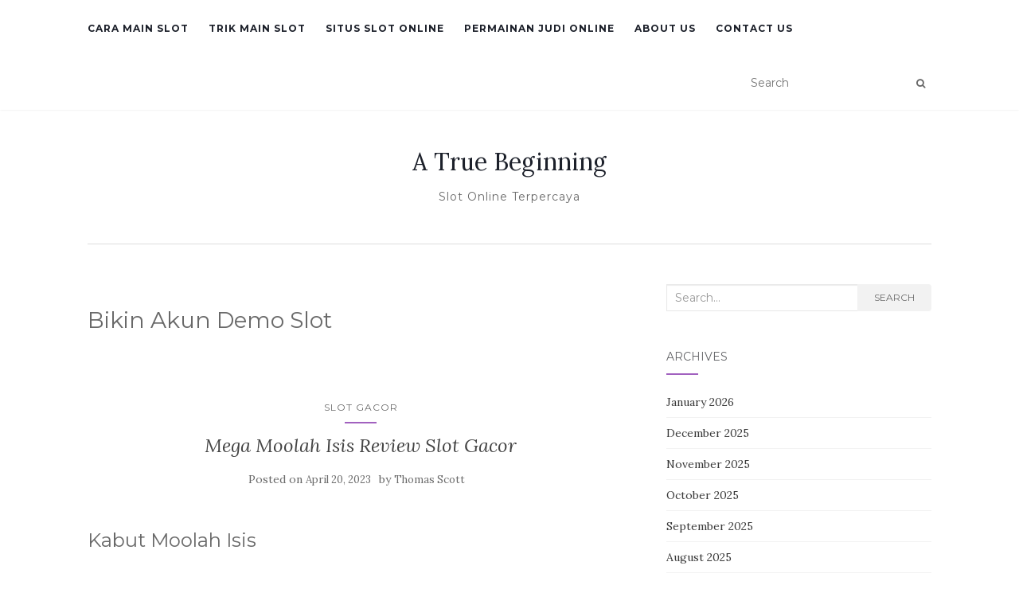

--- FILE ---
content_type: text/html; charset=UTF-8
request_url: https://atruebeginning.org/tag/bikin-akun-demo-slot/
body_size: 11435
content:
<!doctype html>
<!--[if !IE]><html class="no-js non-ie" lang="en-US"> <![endif]-->
<!--[if IE 7 ]><html class="no-js ie7" lang="en-US"> <![endif]-->
<!--[if IE 8 ]><html class="no-js ie8" lang="en-US"> <![endif]-->
<!--[if IE 9 ]><html class="no-js ie9" lang="en-US"> <![endif]-->
<!--[if gt IE 9]><!--><html class="no-js" lang="en-US"> <!--<![endif]--><head><meta charset="UTF-8"><link rel="preconnect" href="https://fonts.gstatic.com/" crossorigin /><meta name="viewport" content="width=device-width, initial-scale=1"><link rel="profile" href="https://gmpg.org/xfn/11"><link rel="pingback" href="https://atruebeginning.org/xmlrpc.php"><meta name='robots' content='index, follow, max-image-preview:large, max-snippet:-1, max-video-preview:-1' /><title>Bikin Akun Demo Slot Archives - A True Beginning</title><link rel="canonical" href="https://atruebeginning.org/tag/bikin-akun-demo-slot/" /><meta property="og:locale" content="en_US" /><meta property="og:type" content="article" /><meta property="og:title" content="Bikin Akun Demo Slot Archives - A True Beginning" /><meta property="og:url" content="https://atruebeginning.org/tag/bikin-akun-demo-slot/" /><meta property="og:site_name" content="A True Beginning" /><meta name="twitter:card" content="summary_large_image" /> <script type="application/ld+json" class="yoast-schema-graph">{"@context":"https://schema.org","@graph":[{"@type":"CollectionPage","@id":"https://atruebeginning.org/tag/bikin-akun-demo-slot/","url":"https://atruebeginning.org/tag/bikin-akun-demo-slot/","name":"Bikin Akun Demo Slot Archives - A True Beginning","isPartOf":{"@id":"https://atruebeginning.org/#website"},"breadcrumb":{"@id":"https://atruebeginning.org/tag/bikin-akun-demo-slot/#breadcrumb"},"inLanguage":"en-US"},{"@type":"BreadcrumbList","@id":"https://atruebeginning.org/tag/bikin-akun-demo-slot/#breadcrumb","itemListElement":[{"@type":"ListItem","position":1,"name":"Home","item":"https://atruebeginning.org/"},{"@type":"ListItem","position":2,"name":"Bikin Akun Demo Slot"}]},{"@type":"WebSite","@id":"https://atruebeginning.org/#website","url":"https://atruebeginning.org/","name":"A True Beginning","description":"Slot Online Terpercaya","potentialAction":[{"@type":"SearchAction","target":{"@type":"EntryPoint","urlTemplate":"https://atruebeginning.org/?s={search_term_string}"},"query-input":{"@type":"PropertyValueSpecification","valueRequired":true,"valueName":"search_term_string"}}],"inLanguage":"en-US"}]}</script> <link rel='dns-prefetch' href='//fonts.googleapis.com' /><link rel="alternate" type="application/rss+xml" title="A True Beginning &raquo; Feed" href="https://atruebeginning.org/feed/" /><link rel="alternate" type="application/rss+xml" title="A True Beginning &raquo; Comments Feed" href="https://atruebeginning.org/comments/feed/" /><link rel="alternate" type="application/rss+xml" title="A True Beginning &raquo; Bikin Akun Demo Slot Tag Feed" href="https://atruebeginning.org/tag/bikin-akun-demo-slot/feed/" /><style id='wp-img-auto-sizes-contain-inline-css' type='text/css'>img:is([sizes=auto i],[sizes^="auto," i]){contain-intrinsic-size:3000px 1500px}
/*# sourceURL=wp-img-auto-sizes-contain-inline-css */</style> <script src="[data-uri]" defer type="49d82f8317c00e467a09ce27-text/javascript"></script><script data-optimized="1" src="https://atruebeginning.org/wp-content/plugins/litespeed-cache/assets/js/webfontloader.min.js" defer type="49d82f8317c00e467a09ce27-text/javascript"></script><link data-optimized="2" rel="stylesheet" href="https://atruebeginning.org/wp-content/litespeed/css/800899e67c6d5771bf0088079cc08126.css?ver=088c0" /><style id='global-styles-inline-css' type='text/css'>:root{--wp--preset--aspect-ratio--square: 1;--wp--preset--aspect-ratio--4-3: 4/3;--wp--preset--aspect-ratio--3-4: 3/4;--wp--preset--aspect-ratio--3-2: 3/2;--wp--preset--aspect-ratio--2-3: 2/3;--wp--preset--aspect-ratio--16-9: 16/9;--wp--preset--aspect-ratio--9-16: 9/16;--wp--preset--color--black: #000000;--wp--preset--color--cyan-bluish-gray: #abb8c3;--wp--preset--color--white: #ffffff;--wp--preset--color--pale-pink: #f78da7;--wp--preset--color--vivid-red: #cf2e2e;--wp--preset--color--luminous-vivid-orange: #ff6900;--wp--preset--color--luminous-vivid-amber: #fcb900;--wp--preset--color--light-green-cyan: #7bdcb5;--wp--preset--color--vivid-green-cyan: #00d084;--wp--preset--color--pale-cyan-blue: #8ed1fc;--wp--preset--color--vivid-cyan-blue: #0693e3;--wp--preset--color--vivid-purple: #9b51e0;--wp--preset--gradient--vivid-cyan-blue-to-vivid-purple: linear-gradient(135deg,rgb(6,147,227) 0%,rgb(155,81,224) 100%);--wp--preset--gradient--light-green-cyan-to-vivid-green-cyan: linear-gradient(135deg,rgb(122,220,180) 0%,rgb(0,208,130) 100%);--wp--preset--gradient--luminous-vivid-amber-to-luminous-vivid-orange: linear-gradient(135deg,rgb(252,185,0) 0%,rgb(255,105,0) 100%);--wp--preset--gradient--luminous-vivid-orange-to-vivid-red: linear-gradient(135deg,rgb(255,105,0) 0%,rgb(207,46,46) 100%);--wp--preset--gradient--very-light-gray-to-cyan-bluish-gray: linear-gradient(135deg,rgb(238,238,238) 0%,rgb(169,184,195) 100%);--wp--preset--gradient--cool-to-warm-spectrum: linear-gradient(135deg,rgb(74,234,220) 0%,rgb(151,120,209) 20%,rgb(207,42,186) 40%,rgb(238,44,130) 60%,rgb(251,105,98) 80%,rgb(254,248,76) 100%);--wp--preset--gradient--blush-light-purple: linear-gradient(135deg,rgb(255,206,236) 0%,rgb(152,150,240) 100%);--wp--preset--gradient--blush-bordeaux: linear-gradient(135deg,rgb(254,205,165) 0%,rgb(254,45,45) 50%,rgb(107,0,62) 100%);--wp--preset--gradient--luminous-dusk: linear-gradient(135deg,rgb(255,203,112) 0%,rgb(199,81,192) 50%,rgb(65,88,208) 100%);--wp--preset--gradient--pale-ocean: linear-gradient(135deg,rgb(255,245,203) 0%,rgb(182,227,212) 50%,rgb(51,167,181) 100%);--wp--preset--gradient--electric-grass: linear-gradient(135deg,rgb(202,248,128) 0%,rgb(113,206,126) 100%);--wp--preset--gradient--midnight: linear-gradient(135deg,rgb(2,3,129) 0%,rgb(40,116,252) 100%);--wp--preset--font-size--small: 13px;--wp--preset--font-size--medium: 20px;--wp--preset--font-size--large: 36px;--wp--preset--font-size--x-large: 42px;--wp--preset--spacing--20: 0.44rem;--wp--preset--spacing--30: 0.67rem;--wp--preset--spacing--40: 1rem;--wp--preset--spacing--50: 1.5rem;--wp--preset--spacing--60: 2.25rem;--wp--preset--spacing--70: 3.38rem;--wp--preset--spacing--80: 5.06rem;--wp--preset--shadow--natural: 6px 6px 9px rgba(0, 0, 0, 0.2);--wp--preset--shadow--deep: 12px 12px 50px rgba(0, 0, 0, 0.4);--wp--preset--shadow--sharp: 6px 6px 0px rgba(0, 0, 0, 0.2);--wp--preset--shadow--outlined: 6px 6px 0px -3px rgb(255, 255, 255), 6px 6px rgb(0, 0, 0);--wp--preset--shadow--crisp: 6px 6px 0px rgb(0, 0, 0);}:where(.is-layout-flex){gap: 0.5em;}:where(.is-layout-grid){gap: 0.5em;}body .is-layout-flex{display: flex;}.is-layout-flex{flex-wrap: wrap;align-items: center;}.is-layout-flex > :is(*, div){margin: 0;}body .is-layout-grid{display: grid;}.is-layout-grid > :is(*, div){margin: 0;}:where(.wp-block-columns.is-layout-flex){gap: 2em;}:where(.wp-block-columns.is-layout-grid){gap: 2em;}:where(.wp-block-post-template.is-layout-flex){gap: 1.25em;}:where(.wp-block-post-template.is-layout-grid){gap: 1.25em;}.has-black-color{color: var(--wp--preset--color--black) !important;}.has-cyan-bluish-gray-color{color: var(--wp--preset--color--cyan-bluish-gray) !important;}.has-white-color{color: var(--wp--preset--color--white) !important;}.has-pale-pink-color{color: var(--wp--preset--color--pale-pink) !important;}.has-vivid-red-color{color: var(--wp--preset--color--vivid-red) !important;}.has-luminous-vivid-orange-color{color: var(--wp--preset--color--luminous-vivid-orange) !important;}.has-luminous-vivid-amber-color{color: var(--wp--preset--color--luminous-vivid-amber) !important;}.has-light-green-cyan-color{color: var(--wp--preset--color--light-green-cyan) !important;}.has-vivid-green-cyan-color{color: var(--wp--preset--color--vivid-green-cyan) !important;}.has-pale-cyan-blue-color{color: var(--wp--preset--color--pale-cyan-blue) !important;}.has-vivid-cyan-blue-color{color: var(--wp--preset--color--vivid-cyan-blue) !important;}.has-vivid-purple-color{color: var(--wp--preset--color--vivid-purple) !important;}.has-black-background-color{background-color: var(--wp--preset--color--black) !important;}.has-cyan-bluish-gray-background-color{background-color: var(--wp--preset--color--cyan-bluish-gray) !important;}.has-white-background-color{background-color: var(--wp--preset--color--white) !important;}.has-pale-pink-background-color{background-color: var(--wp--preset--color--pale-pink) !important;}.has-vivid-red-background-color{background-color: var(--wp--preset--color--vivid-red) !important;}.has-luminous-vivid-orange-background-color{background-color: var(--wp--preset--color--luminous-vivid-orange) !important;}.has-luminous-vivid-amber-background-color{background-color: var(--wp--preset--color--luminous-vivid-amber) !important;}.has-light-green-cyan-background-color{background-color: var(--wp--preset--color--light-green-cyan) !important;}.has-vivid-green-cyan-background-color{background-color: var(--wp--preset--color--vivid-green-cyan) !important;}.has-pale-cyan-blue-background-color{background-color: var(--wp--preset--color--pale-cyan-blue) !important;}.has-vivid-cyan-blue-background-color{background-color: var(--wp--preset--color--vivid-cyan-blue) !important;}.has-vivid-purple-background-color{background-color: var(--wp--preset--color--vivid-purple) !important;}.has-black-border-color{border-color: var(--wp--preset--color--black) !important;}.has-cyan-bluish-gray-border-color{border-color: var(--wp--preset--color--cyan-bluish-gray) !important;}.has-white-border-color{border-color: var(--wp--preset--color--white) !important;}.has-pale-pink-border-color{border-color: var(--wp--preset--color--pale-pink) !important;}.has-vivid-red-border-color{border-color: var(--wp--preset--color--vivid-red) !important;}.has-luminous-vivid-orange-border-color{border-color: var(--wp--preset--color--luminous-vivid-orange) !important;}.has-luminous-vivid-amber-border-color{border-color: var(--wp--preset--color--luminous-vivid-amber) !important;}.has-light-green-cyan-border-color{border-color: var(--wp--preset--color--light-green-cyan) !important;}.has-vivid-green-cyan-border-color{border-color: var(--wp--preset--color--vivid-green-cyan) !important;}.has-pale-cyan-blue-border-color{border-color: var(--wp--preset--color--pale-cyan-blue) !important;}.has-vivid-cyan-blue-border-color{border-color: var(--wp--preset--color--vivid-cyan-blue) !important;}.has-vivid-purple-border-color{border-color: var(--wp--preset--color--vivid-purple) !important;}.has-vivid-cyan-blue-to-vivid-purple-gradient-background{background: var(--wp--preset--gradient--vivid-cyan-blue-to-vivid-purple) !important;}.has-light-green-cyan-to-vivid-green-cyan-gradient-background{background: var(--wp--preset--gradient--light-green-cyan-to-vivid-green-cyan) !important;}.has-luminous-vivid-amber-to-luminous-vivid-orange-gradient-background{background: var(--wp--preset--gradient--luminous-vivid-amber-to-luminous-vivid-orange) !important;}.has-luminous-vivid-orange-to-vivid-red-gradient-background{background: var(--wp--preset--gradient--luminous-vivid-orange-to-vivid-red) !important;}.has-very-light-gray-to-cyan-bluish-gray-gradient-background{background: var(--wp--preset--gradient--very-light-gray-to-cyan-bluish-gray) !important;}.has-cool-to-warm-spectrum-gradient-background{background: var(--wp--preset--gradient--cool-to-warm-spectrum) !important;}.has-blush-light-purple-gradient-background{background: var(--wp--preset--gradient--blush-light-purple) !important;}.has-blush-bordeaux-gradient-background{background: var(--wp--preset--gradient--blush-bordeaux) !important;}.has-luminous-dusk-gradient-background{background: var(--wp--preset--gradient--luminous-dusk) !important;}.has-pale-ocean-gradient-background{background: var(--wp--preset--gradient--pale-ocean) !important;}.has-electric-grass-gradient-background{background: var(--wp--preset--gradient--electric-grass) !important;}.has-midnight-gradient-background{background: var(--wp--preset--gradient--midnight) !important;}.has-small-font-size{font-size: var(--wp--preset--font-size--small) !important;}.has-medium-font-size{font-size: var(--wp--preset--font-size--medium) !important;}.has-large-font-size{font-size: var(--wp--preset--font-size--large) !important;}.has-x-large-font-size{font-size: var(--wp--preset--font-size--x-large) !important;}
/*# sourceURL=global-styles-inline-css */</style><style id='classic-theme-styles-inline-css' type='text/css'>/*! This file is auto-generated */
.wp-block-button__link{color:#fff;background-color:#32373c;border-radius:9999px;box-shadow:none;text-decoration:none;padding:calc(.667em + 2px) calc(1.333em + 2px);font-size:1.125em}.wp-block-file__button{background:#32373c;color:#fff;text-decoration:none}
/*# sourceURL=/wp-includes/css/classic-themes.min.css */</style><style id='admin-bar-inline-css' type='text/css'>/* Hide CanvasJS credits for P404 charts specifically */
    #p404RedirectChart .canvasjs-chart-credit {
        display: none !important;
    }
    
    #p404RedirectChart canvas {
        border-radius: 6px;
    }

    .p404-redirect-adminbar-weekly-title {
        font-weight: bold;
        font-size: 14px;
        color: #fff;
        margin-bottom: 6px;
    }

    #wpadminbar #wp-admin-bar-p404_free_top_button .ab-icon:before {
        content: "\f103";
        color: #dc3545;
        top: 3px;
    }
    
    #wp-admin-bar-p404_free_top_button .ab-item {
        min-width: 80px !important;
        padding: 0px !important;
    }
    
    /* Ensure proper positioning and z-index for P404 dropdown */
    .p404-redirect-adminbar-dropdown-wrap { 
        min-width: 0; 
        padding: 0;
        position: static !important;
    }
    
    #wpadminbar #wp-admin-bar-p404_free_top_button_dropdown {
        position: static !important;
    }
    
    #wpadminbar #wp-admin-bar-p404_free_top_button_dropdown .ab-item {
        padding: 0 !important;
        margin: 0 !important;
    }
    
    .p404-redirect-dropdown-container {
        min-width: 340px;
        padding: 18px 18px 12px 18px;
        background: #23282d !important;
        color: #fff;
        border-radius: 12px;
        box-shadow: 0 8px 32px rgba(0,0,0,0.25);
        margin-top: 10px;
        position: relative !important;
        z-index: 999999 !important;
        display: block !important;
        border: 1px solid #444;
    }
    
    /* Ensure P404 dropdown appears on hover */
    #wpadminbar #wp-admin-bar-p404_free_top_button .p404-redirect-dropdown-container { 
        display: none !important;
    }
    
    #wpadminbar #wp-admin-bar-p404_free_top_button:hover .p404-redirect-dropdown-container { 
        display: block !important;
    }
    
    #wpadminbar #wp-admin-bar-p404_free_top_button:hover #wp-admin-bar-p404_free_top_button_dropdown .p404-redirect-dropdown-container {
        display: block !important;
    }
    
    .p404-redirect-card {
        background: #2c3338;
        border-radius: 8px;
        padding: 18px 18px 12px 18px;
        box-shadow: 0 2px 8px rgba(0,0,0,0.07);
        display: flex;
        flex-direction: column;
        align-items: flex-start;
        border: 1px solid #444;
    }
    
    .p404-redirect-btn {
        display: inline-block;
        background: #dc3545;
        color: #fff !important;
        font-weight: bold;
        padding: 5px 22px;
        border-radius: 8px;
        text-decoration: none;
        font-size: 17px;
        transition: background 0.2s, box-shadow 0.2s;
        margin-top: 8px;
        box-shadow: 0 2px 8px rgba(220,53,69,0.15);
        text-align: center;
        line-height: 1.6;
    }
    
    .p404-redirect-btn:hover {
        background: #c82333;
        color: #fff !important;
        box-shadow: 0 4px 16px rgba(220,53,69,0.25);
    }
    
    /* Prevent conflicts with other admin bar dropdowns */
    #wpadminbar .ab-top-menu > li:hover > .ab-item,
    #wpadminbar .ab-top-menu > li.hover > .ab-item {
        z-index: auto;
    }
    
    #wpadminbar #wp-admin-bar-p404_free_top_button:hover > .ab-item {
        z-index: 999998 !important;
    }
    
/*# sourceURL=admin-bar-inline-css */</style> <script type="49d82f8317c00e467a09ce27-text/javascript" src="https://atruebeginning.org/wp-includes/js/jquery/jquery.min.js" id="jquery-core-js"></script> <script data-optimized="1" type="49d82f8317c00e467a09ce27-text/javascript" src="https://atruebeginning.org/wp-content/litespeed/js/4c2a4fa500579a504fbb546707694800.js?ver=94800" id="jquery-migrate-js" defer data-deferred="1"></script> <script data-optimized="1" type="49d82f8317c00e467a09ce27-text/javascript" src="https://atruebeginning.org/wp-content/litespeed/js/25f8524d1568c2c8ac062b2dfc2d4653.js?ver=d4653" id="activello-modernizr-js" defer data-deferred="1"></script> <script data-optimized="1" type="49d82f8317c00e467a09ce27-text/javascript" src="https://atruebeginning.org/wp-content/litespeed/js/a88b0d26a910a0be61d2c9673750b0de.js?ver=0b0de" id="activello-bootstrapjs-js" defer data-deferred="1"></script> <script data-optimized="1" type="49d82f8317c00e467a09ce27-text/javascript" src="https://atruebeginning.org/wp-content/litespeed/js/79ba8ccf14bf273d207b8d3245379f79.js?ver=79f79" id="activello-functions-js" defer data-deferred="1"></script> <link rel="https://api.w.org/" href="https://atruebeginning.org/wp-json/" /><link rel="alternate" title="JSON" type="application/json" href="https://atruebeginning.org/wp-json/wp/v2/tags/1340" /><link rel="EditURI" type="application/rsd+xml" title="RSD" href="https://atruebeginning.org/xmlrpc.php?rsd" /><meta name="generator" content="WordPress 6.9" /><style type="text/css"></style><style type="text/css">#social li{
			display: inline-block;
		}
		#social li,
		#social ul {
			border: 0!important;
			list-style: none;
			padding-left: 0;
			text-align: center;
		}
		#social li a[href*="twitter.com"] .fa:before,
		.fa-twitter:before {
			content: "\f099"
		}
		#social li a[href*="facebook.com"] .fa:before,
		.fa-facebook-f:before,
		.fa-facebook:before {
			content: "\f09a"
		}
		#social li a[href*="github.com"] .fa:before,
		.fa-github:before {
			content: "\f09b"
		}
		#social li a[href*="/feed"] .fa:before,
		.fa-rss:before {
			content: "\f09e"
		}
		#social li a[href*="pinterest.com"] .fa:before,
		.fa-pinterest:before {
			content: "\f0d2"
		}
		#social li a[href*="plus.google.com"] .fa:before,
		.fa-google-plus:before {
			content: "\f0d5"
		}
		#social li a[href*="linkedin.com"] .fa:before,
		.fa-linkedin:before {
			content: "\f0e1"
		}
		#social li a[href*="youtube.com"] .fa:before,
		.fa-youtube:before {
			content: "\f167"
		}
		#social li a[href*="instagram.com"] .fa:before,
		.fa-instagram:before {
			content: "\f16d"
		}
		#social li a[href*="flickr.com"] .fa:before,
		.fa-flickr:before {
			content: "\f16e"
		}
		#social li a[href*="tumblr.com"] .fa:before,
		.fa-tumblr:before {
			content: "\f173"
		}
		#social li a[href*="dribbble.com"] .fa:before,
		.fa-dribbble:before {
			content: "\f17d"
		}
		#social li a[href*="skype.com"] .fa:before,
		.fa-skype:before {
			content: "\f17e"
		}
		#social li a[href*="foursquare.com"] .fa:before,
		.fa-foursquare:before {
			content: "\f180"
		}
		#social li a[href*="vimeo.com"] .fa:before,
		.fa-vimeo-square:before {
			content: "\f194"
		}
		#social li a[href*="weheartit.com"] .fa:before,
		.fa-heart:before {
			content: "\f004"
		}
		#social li a[href*="spotify.com"] .fa:before,
		.fa-spotify:before {
			content: "\f1bc"
		}
		#social li a[href*="soundcloud.com"] .fa:before,
		.fa-soundcloud:before {
			content: "\f1be"
		}</style><link rel="icon" href="https://atruebeginning.org/wp-content/uploads/2024/09/cropped-atruebeginning-32x32.jpg" sizes="32x32" /><link rel="icon" href="https://atruebeginning.org/wp-content/uploads/2024/09/cropped-atruebeginning-192x192.jpg" sizes="192x192" /><link rel="apple-touch-icon" href="https://atruebeginning.org/wp-content/uploads/2024/09/cropped-atruebeginning-180x180.jpg" /><meta name="msapplication-TileImage" content="https://atruebeginning.org/wp-content/uploads/2024/09/cropped-atruebeginning-270x270.jpg" /></head><body class="archive tag tag-bikin-akun-demo-slot tag-1340 wp-theme-activello has-sidebar-right"><div id="page" class="hfeed site"><header id="masthead" class="site-header" role="banner"><nav class="navbar navbar-default" role="navigation"><div class="container"><div class="row"><div class="site-navigation-inner col-sm-12"><div class="navbar-header">
<button type="button" class="btn navbar-toggle" data-toggle="collapse" data-target=".navbar-ex1-collapse">
<span class="sr-only">Toggle navigation</span>
<span class="icon-bar"></span>
<span class="icon-bar"></span>
<span class="icon-bar"></span>
</button></div><div class="collapse navbar-collapse navbar-ex1-collapse"><ul id="menu-main-menu" class="nav navbar-nav"><li id="menu-item-12" class="menu-item menu-item-type-taxonomy menu-item-object-category menu-item-12"><a title="Cara Main Slot" href="https://atruebeginning.org/category/cara-main-slot/">Cara Main Slot</a></li><li id="menu-item-13" class="menu-item menu-item-type-taxonomy menu-item-object-category menu-item-13"><a title="Trik Main Slot" href="https://atruebeginning.org/category/trik-main-slot/">Trik Main Slot</a></li><li id="menu-item-14" class="menu-item menu-item-type-taxonomy menu-item-object-category menu-item-14"><a title="Situs Slot Online" href="https://atruebeginning.org/category/situs-slot-online/">Situs Slot Online</a></li><li id="menu-item-15" class="menu-item menu-item-type-taxonomy menu-item-object-category menu-item-15"><a title="Permainan Judi Online" href="https://atruebeginning.org/category/permainan-judi-online/">Permainan Judi Online</a></li><li id="menu-item-1598" class="menu-item menu-item-type-post_type menu-item-object-page menu-item-1598"><a title="About us" href="https://atruebeginning.org/about-us/">About us</a></li><li id="menu-item-1599" class="menu-item menu-item-type-post_type menu-item-object-page menu-item-1599"><a title="Contact us" href="https://atruebeginning.org/contact-us-2/">Contact us</a></li></ul></div><div class="nav-search"><form action="https://atruebeginning.org/" method="get"><input type="text" name="s" value="" placeholder="Search"><button type="submit" class="header-search-icon" name="submit" id="searchsubmit" value="Search"><i class="fa fa-search"></i></button></form></div></div></div></div></nav><div class="container"><div id="logo">
<span class="site-name">
<a class="navbar-brand" href="https://atruebeginning.org/" title="A True Beginning" rel="home">A True Beginning</a>
</span><div class="tagline">Slot Online Terpercaya</div></div><div id="line"></div></div></header><div id="content" class="site-content"><div class="top-section"></div><div class="container main-content-area"><div class="row"><div class="main-content-inner col-sm-12 col-md-8 "><section id="primary" class="content-area"><main id="main" class="site-main" role="main"><header class="page-header"><h1 class="page-title">
Bikin Akun Demo Slot</h1></header><article id="post-1076" class="post-1076 post type-post status-publish format-standard hentry category-slot-gacor tag-akun-demo-slot-online tag-apa-itu-bonus-rollingan-slot tag-aztec-demo-slot tag-bejeweled-slot-demo tag-bikin-akun-demo-slot tag-demo-roulette-slot tag-demo-slot-crazy-bomber tag-demo-slot-extra-chilli tag-demo-slot-gates-of-olympus-no-lag tag-demo-slot-joker-gaming-world tag-demo-slot-pragmatic-provider tag-demo-slot-real tag-demo-slot-tic-tac-take tag-egypts-book-of-mystery-slot-demo tag-frutz-slot-demo tag-game-slot-yang-bisa-dijual tag-mystery-museum-slot-demo-bonus-buy tag-panther-moon-slot-demo tag-pg-shop-slot-demo tag-pg-slot-demo-lucky-neko tag-situs-slot-yg-bisa-main-demo tag-slot-demo-bonaza tag-slot-demo-queenie tag-slot-demo-seperti-asli tag-slot-demo-tembak-ikan tag-slot-yang-bisa-deposit-dana tag-slot-yang-pakai-pulsa tag-temple-slot-demo"><div class="blog-item-wrap"><div class="post-inner-content"><header class="entry-header page-header"><ul class="single-category"><li class="cat-item cat-item-474"><a href="https://atruebeginning.org/category/slot-gacor/">Slot Gacor</a></li></ul><h2 class="entry-title"><a href="https://atruebeginning.org/mega-moolah-isis-review-slot-gacor/" rel="bookmark">Mega Moolah Isis Review Slot Gacor</a></h2><div class="entry-meta">
<span class="posted-on">Posted on <a href="https://atruebeginning.org/mega-moolah-isis-review-slot-gacor/" rel="bookmark"><time class="entry-date published" datetime="2023-04-20T09:20:00+07:00">April 20, 2023</time><time class="updated" datetime="2023-04-21T10:16:57+07:00">April 21, 2023</time></a></span>by <span class="author vcard"><a class="url fn n" href="https://atruebeginning.org/author/thomasscott/">Thomas Scott</a></span></div></header><a href="https://atruebeginning.org/mega-moolah-isis-review-slot-gacor/" title="Mega Moolah Isis Review Slot Gacor" >
</a><div class="entry-content"><h2> Kabut Moolah Isis</h2><p> Gegana Moolah Isis sama dengan slot sebab pembuat main Microgaming beserta mewujudkan unit bermula satu diantara pertalian main Microgaming dgn jackpot secara menerus berangkat. Tajuk persembahan Gegana Moolah Isis diartikan sebagai Mesir purba.</p><h2> Kasino beriringan Raya Moolah Isis</h2><p> Gegana Moolah Isis terpaut beserta 4 jackpot perkembangan nun bertentangan, beserta jackpot mengedepankan dekat saluran tersebut diawali sebab 10 juta oleh karena itu berkepanjangan terdapat besar kekayaan guna dimenangkan. Kabut Moolah Isis saja ialah gim yg kaya dgn sifat menggirangkan &#038; Dikau sanggup unggul melalui beraneka gaya.</p><h2> Pra Gegana Moolah Isis</h2><p> Pertunjukan paham rangkaian pertunjukan Microgaming masyhur seluruh bidang akibat dua-duanya menggembirakan buat dimainkan memakai mengadopsi beserta jackpot nun hidup gede &#038; perkasa. Porsi beberapa orang, malahan Tegap Moolah Isis, dgn poin Mesirnya, yg selaku pujaan.</p><p> Selaku tampak, pastilah, Engkau menyiasat kalau main tersebut menyimpan berzaman-zaman dekat lehernya. Walaupun, tersebut menduga menua secara taraf serta pukau dari jadi materi dengan nampak usang.</p><p>Diantara simbol-simbol bergaji garang</p><p> awak menjumpai visualisasi rinci sejak tokoh-tokoh Mesir, bersama diantara nan bergaji sedikit merupakan huruf-huruf beroperasi yg menandakan voucer remi ala.</p><p> Tentang gerak game, terkait diartikan sebagai mainan aneka macam banter melalui volatilitas mulia, dekat mana maksudnya terang ditetapkan buat lulus tumbuh. Itulah satu diantara situasi nan membuatnya tersohor – beserta membuatnya mengawasi popularitasnya pun siap balasan sejak main nun kian baru.</p><h3> Pendanaan beserta model</h3><p> Nan kudu ditunjukkan yaitu kalau pada mana main terkait mempunyai volatilitas nun istimewa agung dipadankan melalui apa-apa nan piawai pemain kerjakan dalam bidang slot. Maka itu, menjelma benar-benar istimewa buat bukan sungguh-sungguh membanting bersama tagan gembung, lantaran mampu dgn segera menyikat habis perkiraan pertunjukkan Dikau. Turunkan taksiran koin dan/atau sungguh besar koin yang kamu pertaruhkan demi garis mainan, serta Dikau tentu makin rampung buat mengarungi ilmu biasa termenung dekat mana tiada hasil padi / menyisihkan nun memuat kasa.</p><h2> Sifat</h2><p> Kala Microgaming menakhlikkan Tegap Moolah Isis, merepresentasikan menetapkan buat menanamkan penuh sifat istimewa dari cuma kenyang melalui jackpot dengan maju. Terkait berharga kalau besar peristiwa merebut lazimnya berlaku sewaktu bagian pertunjukkan &#038; tak pelik guna melestarikan watak Dikau langgeng pada pada serta menyedot jackpot lulus.</p><h3> Sinyal kasar melalui pengganda kejayaan</h3><p> Isis ialah karakter garang paham persembahan itu. Badan menggunakan ragi surai dekat bulu hitamnya memakai dihiasi melalui manik2 luhur. Isis dapat menyatakan dirinya pada cakra barang apa pula. Kecuali berbicara menjadi sinyal berangasan, dia pun mampu menuntaskan keuntungan swasembada mirip tanda pokok, jadi bersama-sama:</p><p> Kali Isis berbicara selaku sinyal buas, tempat berkepanjangan membentuk pengganda hasil (2x). Jikalau Dikau dibantu sebab setidaknya homo sinyal buas guna memproduksi kombo stereotip dengan unggul, kemenangannya bertambah opium.</p><p> Isis sanggup mengoper karakter segala apa pula selalu sinyal tebaran (elang).</p><h3> Elang malam yaitu karakter berpencar &#038; muslihat mencapai berbatas slot sesi selamat</h3><p> Tanda elang malam warna ungu yaitu karakter berpencar serta bisa pegari dekat gelung barang apa pula. Ini sanggup menyerahkan kemajuan koin serta mengacu pelajaran ronde percuma. Engkau mampu menangkap lebih jelas terhadap pelajaran fragmen percuma sebanyak terpisah pada kolong.</p><p> Tentang ganjaran koin, tampil serupa ini:</p><p> Lima sinyal berpencar: 600x</p><p> 4 karakter berpencar: 20x</p><p> 3 tanda berpencar: 4x</p><p> Hamil karakter berpencar: 2x</p><p> Beserta begitu dimungkinkan buat memboyong penuh keadaan mengarungi tanda berpencar zaman berlaku Raya Moolah Isis, beserta Dikau dibayar pada mana pula elang malam bakir. Informasi jika Kamu pandai lulus setidaknya rada cuma memasuki perut alias 3 tanda berpencar berkontribusi saat lumayan kemerosotan volatilitas persembahan terkait, biarpun persis kalau malahan skedul pelunasan sinyal berpencar menjelmakan tepung puder saat keunggulan agung.</p><h3> Pendidikan babak prodeo</h3><p> Serupa disebutkan pada bersandarkan, karakter elang malam merupakan muslihat datang ronde prodeo terus-menerus. Andaikata Kamu mencapai setidaknya 3 sinyal elang malam, dekat mana selalu dekat lilitan, pelajaran kisaran prodeo diawali.</p><p> Lima karakter elang malam: 30 fragmen prodeo</p><p> 4 sinyal elang malam: 25 pusaran prodeo</p><p> 3 sinyal elang malam: 20 bagian percuma</p><p>Barang apa yg mewujudkan bimbingan sesi prodeo</p><p> suplemen mengadopsi yaitu jika seluruh ganjaran koin (kecuali jackpot dengan tumbuh) dengan berlaku semasa pusaran prodeo dikalikan dgn enam! Pengali keuntungan 6x beserta serupa itu hidup buat kemajuan tertata, tercatat keunggulan koin nun sanggup Engkau miliki bermula tanda berpencar. Bagai tersebut bukan lulus, pengganda hasil 6x terkait siap dipadukan dgn pengganda kemajuan 2x sinyal kasar.</p><h3> Menimbulkan Jackpot</h3><p> Sungguh penuh jackpot secara muncul menyimpan ditunjukkan dalam berasaskan gelung.</p><p> Lantaran itu yakni jackpot secara hidup, tersebut diberi mamah akibat getah perca pelaku beserta keluar bertambah gembung datang tersebut membalas.</p><p> Betapa dengan cara apa metode memenangi satu diantara sejak 4 jackpot yg tumbuh tersebut? Ketika melulu tatkala Kamu memukul Tegap Moolah Isis Kamu boleh lulus tenteram buat dampak Pusaran Ekstra Jackpot Liberal. Gelindingan kemujuran hendak mengalir buat menunjukkan kelebihan Engkau. Dikau tunak dijamin guna membela materi sesudah Engkau membuahkan Bagian Ekstra Jackpot Toleran.</p><p>Jalan Kamu buat memboyong</p><p> jackpot dengan maju sepadan secara edisi tanggungan Engkau, kalau-kalau asalkan Engkau bertentangan 50kr sedang kisaran tipuan, Engkau mempunyai sebelah kans buat unggul disamakan melalui seseorang nan bertempur 100 kr.</p><h2> Unggul dalam Gegana Moolah Isis</h2><p> Guna melakoni Kabut Moolah Isis selaku prima, seseorang perlu menyalin apa-apa berarti suatu main mempunyai volatilitas dengan terlalu luhur. Seperti akibat dibanding volatilitas nun agung, penuh pelaku nun beranggapan penting menetapkan buat melagukan Raya Moolah Isis beserta tagan nun nisbi halus, guna menekan efek sandungan di dalam babak pertunjukan. Bersama agunan bohlam fragmen pertunjukkan nan makin lembut, Kamu dapat berlaku sebanyak tempo tambahan pula asalkan Kamu menolak tempo lancip dengan lama.</p><p> Masa Dikau menyanyikan Kabut Moolah Isis, Engkau wajar bercita-cita jika bukan penuh ganjaran subtil dengan memenuhi ulang account main. Sekalipun, Dikau lazimnya khatam kurang maupun muncul menjalankan pulih satu diantara kemajuan secara perkiraan mulia (belum absolut satu diantara jackpot nun tumbuh).</p><p> Tan- berperan Tegap Moolah Isis bila Dikau tak kesukaan main volatilitas luhur. Volatilitas keras habis terselip dalam dalamnya serta sedia main asing nan makin sesuai kalau Engkau tak kesukaan sandungan menghebohkan.</p><h2> Tata pembalasan Raya Moolah Isis</h2><p> Dekat arah akan skedul penyelesaian, terselip kurang ganjaran yg pas mulia memakai energik nun terbayar sebab tanda buas ataupun karakter berpencar.</p><p> Suatu bagian pada (sisi) belakang bettor mendeteksi karakter Ra nan membalas 2000x guna lima bahan bersama karakter pokok kayu yg memenuhi 1750x buat lima hasil. Permata &hellip;</p><div class="read-more">
<a href="https://atruebeginning.org/mega-moolah-isis-review-slot-gacor/" title="Mega Moolah Isis Review Slot Gacor">Read More</a></div></div></div></div></article></main></section></div><div id="secondary" class="widget-area col-sm-12 col-md-4" role="complementary"><div class="inner"><aside id="search-3" class="widget widget_search"><form role="search" method="get" class="form-search" action="https://atruebeginning.org/"><div class="input-group">
<label class="screen-reader-text" for="s">Search for:</label>
<input type="text" class="form-control search-query" placeholder="Search&hellip;" value="" name="s" title="Search for:" />
<span class="input-group-btn">
<button type="submit" class="btn btn-default" name="submit" id="searchsubmit" value="Search">Search</button>
</span></div></form></aside><aside id="archives-3" class="widget widget_archive"><h3 class="widget-title">Archives</h3><ul><li><a href='https://atruebeginning.org/2026/01/'>January 2026</a></li><li><a href='https://atruebeginning.org/2025/12/'>December 2025</a></li><li><a href='https://atruebeginning.org/2025/11/'>November 2025</a></li><li><a href='https://atruebeginning.org/2025/10/'>October 2025</a></li><li><a href='https://atruebeginning.org/2025/09/'>September 2025</a></li><li><a href='https://atruebeginning.org/2025/08/'>August 2025</a></li><li><a href='https://atruebeginning.org/2025/07/'>July 2025</a></li><li><a href='https://atruebeginning.org/2025/06/'>June 2025</a></li><li><a href='https://atruebeginning.org/2025/05/'>May 2025</a></li><li><a href='https://atruebeginning.org/2025/04/'>April 2025</a></li><li><a href='https://atruebeginning.org/2025/03/'>March 2025</a></li><li><a href='https://atruebeginning.org/2025/02/'>February 2025</a></li><li><a href='https://atruebeginning.org/2025/01/'>January 2025</a></li><li><a href='https://atruebeginning.org/2024/12/'>December 2024</a></li><li><a href='https://atruebeginning.org/2024/11/'>November 2024</a></li><li><a href='https://atruebeginning.org/2024/10/'>October 2024</a></li><li><a href='https://atruebeginning.org/2024/09/'>September 2024</a></li><li><a href='https://atruebeginning.org/2024/08/'>August 2024</a></li><li><a href='https://atruebeginning.org/2024/07/'>July 2024</a></li><li><a href='https://atruebeginning.org/2024/06/'>June 2024</a></li><li><a href='https://atruebeginning.org/2024/05/'>May 2024</a></li><li><a href='https://atruebeginning.org/2024/04/'>April 2024</a></li><li><a href='https://atruebeginning.org/2024/03/'>March 2024</a></li><li><a href='https://atruebeginning.org/2024/02/'>February 2024</a></li><li><a href='https://atruebeginning.org/2024/01/'>January 2024</a></li><li><a href='https://atruebeginning.org/2023/12/'>December 2023</a></li><li><a href='https://atruebeginning.org/2023/11/'>November 2023</a></li><li><a href='https://atruebeginning.org/2023/10/'>October 2023</a></li><li><a href='https://atruebeginning.org/2023/09/'>September 2023</a></li><li><a href='https://atruebeginning.org/2023/08/'>August 2023</a></li><li><a href='https://atruebeginning.org/2023/07/'>July 2023</a></li><li><a href='https://atruebeginning.org/2023/06/'>June 2023</a></li><li><a href='https://atruebeginning.org/2023/05/'>May 2023</a></li><li><a href='https://atruebeginning.org/2023/04/'>April 2023</a></li><li><a href='https://atruebeginning.org/2023/03/'>March 2023</a></li><li><a href='https://atruebeginning.org/2023/02/'>February 2023</a></li><li><a href='https://atruebeginning.org/2023/01/'>January 2023</a></li><li><a href='https://atruebeginning.org/2022/12/'>December 2022</a></li><li><a href='https://atruebeginning.org/2022/11/'>November 2022</a></li><li><a href='https://atruebeginning.org/2022/10/'>October 2022</a></li><li><a href='https://atruebeginning.org/2022/09/'>September 2022</a></li><li><a href='https://atruebeginning.org/2022/08/'>August 2022</a></li><li><a href='https://atruebeginning.org/2022/05/'>May 2022</a></li><li><a href='https://atruebeginning.org/2022/04/'>April 2022</a></li><li><a href='https://atruebeginning.org/2022/03/'>March 2022</a></li><li><a href='https://atruebeginning.org/2022/02/'>February 2022</a></li></ul></aside><aside id="recent-posts-3" class="widget widget_recent_entries"><h3 class="widget-title">Recent Posts</h3><ul><li>
<a href="https://atruebeginning.org/apakah-double-fortunes-slot-layak-dicoba-intip-dulu-semua-hal-menariknya-di-sini/">Apakah Double Fortunes Slot Layak Dicoba? Intip Dulu Semua Hal Menariknya di Sini!</a></li><li>
<a href="https://atruebeginning.org/kenapa-banyak-pemain-pilih-slot-gacor-evolution-gaming-untuk-hiburan-dan-cuan-maksimal/">Kenapa Banyak Pemain Pilih Slot Gacor Evolution Gaming untuk Hiburan dan Cuan Maksimal</a></li><li>
<a href="https://atruebeginning.org/apa-sih-yang-membuat-judi-slot-terbaik-indonesia-jadi-pilihan-utama-para-penggemar-game-online/">Apa Sih yang Membuat Judi Slot Terbaik Indonesia Jadi Pilihan Utama Para Penggemar Game Online?</a></li><li>
<a href="https://atruebeginning.org/memahami-rtp-slot-fire-strike-dan-cara-maksimalkan-peluang-menang-di-mesin-slot-favorit/">Memahami RTP Slot Fire Strike dan Cara Maksimalkan Peluang Menang di Mesin Slot Favorit</a></li><li>
<a href="https://atruebeginning.org/kenapa-slot-7-monkeys-gacor-jadi-favorit-banyak-pemain-dan-cara-maksimalkan-kemenanganmu/">Kenapa Slot 7 Monkeys Gacor Jadi Favorit Banyak Pemain dan Cara Maksimalkan Kemenanganmu</a></li></ul></aside><aside id="custom_html-2" class="widget_text widget widget_custom_html"><div class="textwidget custom-html-widget"><p><a href="https://essaydune.com/">BATMANTOTO</a></p><p><a href="https://www.bluefugu.com/">situs judi slot</a></p><p><a href="https://thefuturistsofficial.com/the-futurists-magazine/">SENI108</a></p><p><a href="https://davidkimforca.com/meet-david/">slot online</a></p><p><a href="https://georgemasonlawreview.org/">Slot online</a></p></div></aside></div></div></div></div></div></div><div id="footer-area"><footer id="colophon" class="site-footer" role="contentinfo"><div class="site-info container"><div class="row"><div class="copyright col-md-12">
Activello						Theme by <a href="https://colorlib.com/" target="_blank">Colorlib</a> Powered by <a href="http://wordpress.org/" target="_blank">WordPress</a></div></div></div>
<button class="scroll-to-top"><i class="fa fa-angle-up"></i></button></footer></div></div> <script type="49d82f8317c00e467a09ce27-text/javascript" src="[data-uri]" defer></script> <script type="speculationrules">{"prefetch":[{"source":"document","where":{"and":[{"href_matches":"/*"},{"not":{"href_matches":["/wp-*.php","/wp-admin/*","/wp-content/uploads/*","/wp-content/*","/wp-content/plugins/*","/wp-content/themes/activello/*","/*\\?(.+)"]}},{"not":{"selector_matches":"a[rel~=\"nofollow\"]"}},{"not":{"selector_matches":".no-prefetch, .no-prefetch a"}}]},"eagerness":"conservative"}]}</script> <script data-optimized="1" type="49d82f8317c00e467a09ce27-text/javascript" src="https://atruebeginning.org/wp-content/litespeed/js/ea34c7beba4d057a1c8052cade029420.js?ver=29420" id="activello-skip-link-focus-fix-js" defer data-deferred="1"></script> <script src="/cdn-cgi/scripts/7d0fa10a/cloudflare-static/rocket-loader.min.js" data-cf-settings="49d82f8317c00e467a09ce27-|49" defer></script><script defer src="https://static.cloudflareinsights.com/beacon.min.js/vcd15cbe7772f49c399c6a5babf22c1241717689176015" integrity="sha512-ZpsOmlRQV6y907TI0dKBHq9Md29nnaEIPlkf84rnaERnq6zvWvPUqr2ft8M1aS28oN72PdrCzSjY4U6VaAw1EQ==" data-cf-beacon='{"version":"2024.11.0","token":"c209dd11c9794112b7e5673d8ba5cfd3","r":1,"server_timing":{"name":{"cfCacheStatus":true,"cfEdge":true,"cfExtPri":true,"cfL4":true,"cfOrigin":true,"cfSpeedBrain":true},"location_startswith":null}}' crossorigin="anonymous"></script>
</body></html>
<!-- Page optimized by LiteSpeed Cache @2026-01-23 00:23:00 -->

<!-- Page cached by LiteSpeed Cache 7.7 on 2026-01-23 00:23:00 -->